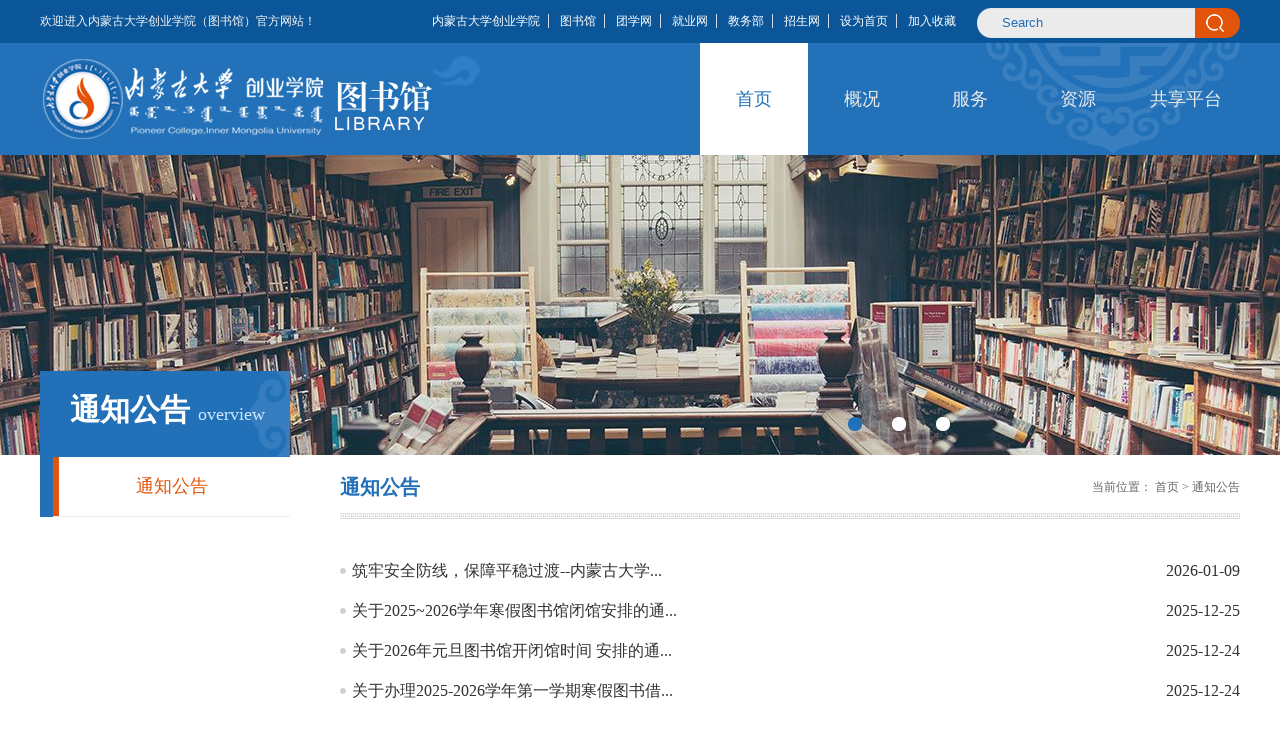

--- FILE ---
content_type: text/html; charset=utf-8
request_url: https://tsg.imuchuangye.cn/index/gzzt.html
body_size: 4912
content:
<!DOCTYPE html>
<html lang="en">
<head>
   <title>通知公告-创业学院</title>
	<meta name="Keywords" content="内蒙古大学创业学院-关键词" />
	<meta name="Description" content="内蒙古大学创业学院-描述" />
<meta charset="UTF-8">
<meta name="viewport" content="width=device-width, initial-scale=1.0">
<meta http-equiv="X-UA-Compatible" content="ie=edge8">
<link rel="stylesheet" href="/public/static/css/index.css">
<script src="/public/static/js/gf.js"></script>
<script src="/public/static/js/jquery.SuperSlide.2.1.1.js"></script>
<script src="/public/static/js/peizhi.js"></script>
<script src="/public/static/js/index.js"></script>
</head>
<body>
    <!-- 头部 开始 -->
<div class="head">
    <div class="head-top">
        <div class="head-top-c">
            <h3>欢迎进入内蒙古大学创业学院（图书馆）官方网站！</h3>
            <div class="head-top-c-r">
                <a href="http://www.imuchuangye.cn/" target="_blank">内蒙古大学创业学院</a>
                <a href="http://tsg.imuchuangye.cn/" target="_blank">图书馆</a>
                <a href="http://xgb.imuchuangye.cn/" target="_blank">团学网</a>
                <a href="http://jyw.imuchuangye.cn/" target="_blank">就业网</a>
                <a href="http://jwb.imuchuangye.cn/" target="_blank">教务部</a>
                <a href="http://zsw.imuchuangye.cn/" target="_blank">招生网</a>
                <a href="javascript:void(0)" onclick="SetHome(window.location)">设为首页</a>
                <a href="javascript:void(0)" class="jrsc" onclick="AddFavorite(window.location,document.title)">加入收藏</a>
                <div class="inp">
                    <input class="sea" type="text" value="Search">
                    <span class="ss search"></span>
                </div>
            </div>
        </div>
    </div>
    <div class="head-bottom">
        <div class="head-bottom-c">
            <h1>
                <a href="/" target="_blank" title="内蒙古大学创业学院（图书馆）" class="logo"></a>
            </h1>
            <div class="head-nav">
                <ul>
                    <li class="on">
                        <a href="/">首页</a>
                    </li>
                    						<li >
															<a href="/tsggk/gk.html">概况</a>
														<!--二级栏目-->
							<ul class="h-twonav">
								 
									<li>
																					<a href="/tsggk/gk/typeid/21.html" >本馆概况</a>
																			</li>
								 
									<li>
																					<a href="/tsggk/gk/typeid/22.html" >组织机构</a>
																			</li>
								 
									<li>
																					<a href="/tsggk/gk/typeid/23.html" >馆藏分布</a>
																			</li>
								 
									<li>
																					<a href="/tsggk/gzzt/typeid/24.html" >规章制度</a>
																			</li>
								                              
							</ul>
							<!--二级栏目-->
						</li>
											<li >
															<a href="/tsgfw/jyfw.html">服务</a>
														<!--二级栏目-->
							<ul class="h-twonav">
								 
									<li>
																					<a href="/tsgfw/jyfw/typeid/26.html" >借阅服务</a>
																			</li>
								 
									<li>
																					<a href="/tsgfw/jyfw/typeid/29.html" >馆际互借</a>
																			</li>
								 
									<li>
																					<a href="/tsgfw/jyfw/typeid/30.html" >移动图书馆</a>
																			</li>
								 
									<li>
																					<a href="/tsgfw/wxtj/typeid/31.html" >文献推荐</a>
																			</li>
								 
									<li>
																					<a href="/tsgfw/jyfw/typeid/32.html" >国内外大学图书馆</a>
																			</li>
								                              
							</ul>
							<!--二级栏目-->
						</li>
											<li >
															<a href="/Zy/bylw/.html">资源</a>
														<!--二级栏目-->
							<ul class="h-twonav">
								 
									<li>
																					<a href="/Zy/bylw/typeid/40.html" >毕业论文</a>
																			</li>
								 
									<li>
																					<a href="https://www.cnki.net/" >数据库导航</a>
																			</li>
								 
									<li>
																					<a href="Http://qikan.chaoxing.com" >电子期刊</a>
																			</li>
								 
									<li>
																					<a href="" >图书期刊</a>
																			</li>
								 
									<li>
																					<a href="/Zy/bylw/typeid/42.html" >图书捐赠</a>
																			</li>
								 
									<li>
																					<a href="http://kjxy.zst21.net:8085" >电子图书</a>
																			</li>
								                              
							</ul>
							<!--二级栏目-->
						</li>
											<li >
															<a href="http://www.calis.edu.cn/">共享平台</a>
														<!--二级栏目-->
							<ul class="h-twonav">
								 
									<li>
																					<a href="http://www.calis.edu.cn/" >CALIS</a>
																			</li>
								 
									<li>
																					<a href="http://www.nmg.calis.edu.cn:8090/" >CALIS省中心</a>
																			</li>
								                              
							</ul>
							<!--二级栏目-->
						</li>
					                </ul>
            </div>
        </div>     
    </div>
</div>
<script type="text/javascript" src="/public/static/js/layer.js"></script>
<script type="text/javascript">
    var val = document.querySelector('.sea');
    val.onfocus = function () {
        this.value = ''
    }
    $('.search').click(function(){
        var search = $('.sea').val();
        
        if( search === "" || search === 'Search' ){
            layer.msg('请输入搜索信息');
            search=$('.sea').val("Search");
        }else{
            window.location.href = "/search/gcml2.html?ss="+search;
            search = $('.sea').val("Search");
        }
          
    })
</script>
    <!-- banner 开始 -->
    <div class="banner">
    <div class="banner-conten">
        <div class="bd">
            <ul>
                                    <li>
						<a href="">
							<img src="/Upload/20180620/big_a59a2348774f73bf45ec1b6f939f6b56.jpg">
						</a>
                    </li>
                                    <li>
						<a href="">
							<img src="/Upload/20180620/big_f075f023b6aa192cdf38b543ec27546f.jpg">
						</a>
                    </li>
                                    <li>
						<a href="">
							<img src="/Upload/20180620/big_6d2a12b075344eccc275b6fedb981745.jpg">
						</a>
                    </li>
                            </ul>
        </div>
     
        <div class="b-dian hd">
            <div class="hd">
                <ul>
                    <li class="on"></li>
                    <li></li>
                    <li></li>
                </ul>
            </div>
        
      </div>
    </div>
</div>    <!-- banner 结束 -->

    <!-- 概况 开始 -->
    <div class="main">
        <div class="gk gzzt clearfix">
            <div class="gk-l">
                <h3>
                    通知公告
                    <span>overview</span>
                </h3>
               <div class="gk-l-content">
                    <ul>
                        <li class="on">
                            <a href="/index/gzzt.html">通知公告</a>
                        </li>
                    </ul>
                </div>
            </div>
            <div class="gk-r">
                <div class="gk-r-head">
                    <h3>通知公告</h3>
                    <div class="gk-r-head-a">
                        <span>当前位置：</span>
                        <a href="">首页</a>
                            >
                        <a href="/index/gzzt.html">通知公告</a>
                    </div>
                </div>
                <div class="gzzt-list">
                    <ul>
                                                <li>
                            <h3>
                                <a href="/index/gzztxq/typeid/56/mid/654.html" title="筑牢安全防线，保障平稳过渡--内蒙古大学创业学院图书馆扎实完成假期收尾与寒假前安全隐患排查工作" target="_blank">筑牢安全防线，保障平稳过渡--内蒙古大学...</a>
                                <span>2026-01-09</span>
                            </h3>
                        </li>
                                                <li>
                            <h3>
                                <a href="/index/gzztxq/typeid/56/mid/653.html" title="关于2025~2026学年寒假图书馆闭馆安排的通知" target="_blank">关于2025~2026学年寒假图书馆闭馆安排的通...</a>
                                <span>2025-12-25</span>
                            </h3>
                        </li>
                                                <li>
                            <h3>
                                <a href="/index/gzztxq/typeid/56/mid/651.html" title="关于2026年元旦图书馆开闭馆时间 安排的通知" target="_blank">关于2026年元旦图书馆开闭馆时间 安排的通...</a>
                                <span>2025-12-24</span>
                            </h3>
                        </li>
                                                <li>
                            <h3>
                                <a href="/index/gzztxq/typeid/56/mid/650.html" title="关于办理2025-2026学年第一学期寒假图书借阅的通知" target="_blank">关于办理2025-2026学年第一学期寒假图书借...</a>
                                <span>2025-12-24</span>
                            </h3>
                        </li>
                                                <li>
                            <h3>
                                <a href="/index/gzztxq/typeid/56/mid/652.html" title="关于2025~2026学年寒假图书馆闭馆安排的通知" target="_blank">关于2025~2026学年寒假图书馆闭馆安排的通...</a>
                                <span>2025-12-24</span>
                            </h3>
                        </li>
                                                <li>
                            <h3>
                                <a href="/index/gzztxq/typeid/56/mid/649.html" title="筑牢科研诚信根基，赋能学院创新发展  ——图书馆深入学习解读学院科研管理系列文件" target="_blank">筑牢科研诚信根基，赋能学院创新发展  —...</a>
                                <span>2025-11-13</span>
                            </h3>
                        </li>
                                                <li>
                            <h3>
                                <a href="/index/gzztxq/typeid/56/mid/648.html" title="图书馆​关于开通“超星期刊数据库”使用的说明" target="_blank">图书馆​关于开通“超星期刊数据库”使用的...</a>
                                <span>2025-11-06</span>
                            </h3>
                        </li>
                                                <li>
                            <h3>
                                <a href="/index/gzztxq/typeid/56/mid/647.html" title="关于我院图书馆试用“上岸”考研考公专题数据库的通知" target="_blank">关于我院图书馆试用“上岸”考研考公专题数...</a>
                                <span>2025-10-31</span>
                            </h3>
                        </li>
                                                <li>
                            <h3>
                                <a href="/index/gzztxq/typeid/56/mid/646.html" title="关于2025年国庆节、中秋节图书馆开闭馆时间安排的通知" target="_blank">关于2025年国庆节、中秋节图书馆开闭馆时...</a>
                                <span>2025-09-26</span>
                            </h3>
                        </li>
                                                <li>
                            <h3>
                                <a href="/index/gzztxq/typeid/56/mid/645.html" title="关于2024~2025学年暑假图书馆闭馆安排的通知" target="_blank">关于2024~2025学年暑假图书馆闭馆安排的通...</a>
                                <span>2025-07-01</span>
                            </h3>
                        </li>
                                            </ul>
                </div>
            </div>
        </div>
        <!-- <div class="dy_fenye">
    <div class="paginator" id="AspNetPager1">
        <em>当前第<i>3</i>页</em>
        <em>共<i>3</i>页</em>
        <em>共<i>39</i>个信息</em>
        <a class="dy_fenyel"></a>
        <span class="dy_span" class="h">1</span>
        <a href="javascript:;" class="h">2</a>
        <a href="javascript:;" class="h">3</a>
        <a class="dy_fenyel dy_fenyelr" href="javascript:;"></a>
    </div>
</div> -->
        <div class="dy_fenye"><div class="paginator" id="AspNetPager1">
                    <em>当前第<i>1</i>页</em>　<em>共<i>11</i>页</em>　<em>共<i>110</i>篇信息　</em> <a class="dy_fenyel"></a>  <span>1</span> <a href="/index/gzzt.html?page=2">2</a>  <a href="/index/gzzt.html?page=3">3</a>  <a href="/index/gzzt.html?page=4">4</a>  <a href="/index/gzzt.html?page=5">5</a>  <a href="/index/gzzt.html?page=6">6</a>  <a href="/index/gzzt.html?page=7">7</a>  <a href="/index/gzzt.html?page=8">8</a>  <a href="/index/gzzt.html?page=9">9</a>  <a href="/index/gzzt.html?page=10">10</a>  <a href="/index/gzzt.html?page=11">11</a>    <a href="/index/gzzt.html?page=2" class="dy_fenyel dy_fenyelr"></a>  </div></div>        </div>
        
    </div>

    <!-- 概况 结束 -->

    <!-- 底部 开始 -->
<div class="foot">
    <div class="foot-content">
        <div class="foot-c-l">
            <img src="/public/static/images/code.jpg" alt="">
        </div>
		
        <div class="foot-c-r">
            <div class="foot-nav">
                <ul>
                    <li>
                        <a href="">首页</a>
                    </li>
                    <li>
                        <a href="/tsggk/gk/typeid/21.html">概况</a>
                    </li>
                    <li>
                        <a href="/tsgfw/jyfw/typeid/26.html">服务</a>
                    </li>
                    <li>
                        <a href="https://www.cnki.net/">资源</a>
                    </li>
                    <li>
                        <a href="http://www.calis.edu.cn/">共享平台</a>
                    </li>
                    <li>
                        <a href="/lxfs/wzdt.html" target="_blank" class="brno">网站地图</a>
                    </li>
                </ul>
            </div>
            <div class="foot-c-r2">
                <span>版权所有：内蒙古大学创业学院（图书馆）</span> 
				<a target="_blank" href="https://beian.miit.gov.cn/" rel="nofollow">蒙ICP备2021002537号-1</a>　<img src="/public/static/images/gh.jpg" alt="">　<a class="gaba" href="http://www.beian.gov.cn/portal/registerSystemInfo?recordcode=15010402000475" target="_blank">蒙公网安备15010402000475号</a>　网站建设：国风网络　<img src="/public/static/images/cnzz.gif" width="50" height="12" alt="">　<img src="/public/static/images/51tj.gif" width="20" height="20" alt="">　<img src="/public/static/images/gs.jpg" alt="">
            </div>
            <div class="foot-c-r3">
                电话：15648186098　地址：内蒙古自治区呼和浩特市玉泉区万顺街80号　网址：tsg.imuchuangye.cn            </div>
            <div class="foot-c-r4">
                <p>内蒙古大学　内蒙古大学马克思主义学院　内蒙古工业　内蒙古农业大学　内蒙古科技大学　内蒙古财经大学　内蒙古科技大学　内蒙古大学交通管理学院</p>            </div>
			<p style="text-align:center">
				<script type="text/javascript">document.write(unescape("%3Cspan id='_ideConac' %3E%3C/span%3E%3Cscript src='https://dcs.conac.cn/js/07/000/0000/60993174/CA070000000609931740001.js' type='text/javascript'%3E%3C/script%3E"));</script>
			</p>
        </div>

    </div>
</div>
<!-- 底部 结束 --></body>
</html>

--- FILE ---
content_type: text/css
request_url: https://tsg.imuchuangye.cn/public/static/css/index.css
body_size: 7473
content:

/* 20221202修改页面颜色调整开始 */
/* body *{ */
/* -webkit-filter: grayscale(100%); /* webkit */ */
/* -moz-filter: grayscale(100%); /*firefox*/ */
/* -ms-filter: grayscale(100%); /*ie9*/ */
/* -o-filter: grayscale(100%); /*opera*/ */
/* filter: grayscale(100%); */
/* filter:progid:DXImageTransform.Microsoft.BasicImage(grayscale=1);  */
/* filter:gray; /*ie9- */ */
/* } */
/* 20221202修改页面颜色调整结束*/


body, h1, h2, h3,h4,h5, h6, p,dl,dd {
    margin: 0;
}
body {
	margin: 0;
    font-family: '微软雅黑';
}
em,i{
    font-style: normal;
}
img {
    vertical-align: top;
    border: none;
}
h1, h2, h3,h4,h5, h6, p{
	margin:0;
}
ul,ol {
    margin: 0;
    padding: 0;
    list-style: none;
}
a {
    text-decoration: none;
}
input {
    padding: 0;
    outline: none;
    background: none;
    border: none;
}
.clearfix:after{
    content: "";
    height: 0;
    line-height: 0;
    display:block;
    visibility:hidden;
    clear:both;      
}

html,body{
	min-width:1280px;
}

/* 头部 开始 */
.head-top {
    width: 100%;
    height: 43px;
    background: #0b5699;
    line-height: 43px;
}
.head-top-c {
    width: 1200px;
    margin: 0 auto;
    overflow: hidden;
}
.head-top-c h3 {
    float: left;
    font-size: 12px;
    color: #f4f4f4;
    font-weight: normal;
	margin:0;
}
.head-top-c-r {
    float: right;
    font-size: 12px;
}
.head-top-c-r a {
    color: #ffffff;
    border-right: 1px solid #d2dae7;
    padding: 0 8px;
   
}
.head-top-c-r a:hover{
    color: #f90;
}
.head-top-c-r .jrsc {
    border: none;
}
.inp {
    display: inline-block;
    width: 238px;
    background: url(../images/inp-bg.png) no-repeat 0 7px;
    padding-left: 25px;
    font-size: 12px;
    margin-left: 10px;
    vertical-align: middle;
}
.inp input {
    color: #2271b8;
    vertical-align: middle;
    height: 30px;
    line-height: 30px;
}
.inp .ss {
   
    vertical-align: middle;
    width: 45px;
    height: 30px;
    background: url(../images/ss-bg.png) no-repeat right;
    margin-top: 7px;
    border: none;
    margin-left: 20px;
    float: right;
}
.inp .ss:hover{
    background-image: url(../images/ss-bg1.png)
}
.head-bottom {
    width: 100%;
    height: 112px;
    background: #2271b8 url(../images/head-bottom-bg.jpg) no-repeat center;
}
.head-bottom-c {
    width: 1200px;
    margin: 0 auto;
}

.head-bottom-c h1 {
    float: left;
}
.head-bottom-c .logo {
    float: left;
    width: 393px;
    height: 112px;
    background: url(../images/logo.jpg) no-repeat;
}
.head-nav {
    float: right;
}
.head-nav>ul>li {
    height: 112px;
    width: 108px;
    float: left;
    text-align: center;
    line-height: 112px;
    font-size: 18px;
}
.head-nav>ul>li>a {
    color: #ebebeb;
    display: block;
    width: 100%;
    height: 100%;
}
.head-nav ul .on {
    background: #fff;
}
.head-nav ul .on a {
    color: #2271b8;
}
.head-nav ul li:hover a {
    color: #2271b8;
    background: #fff;
}


/* 头部 结束 */


/* 底部 开始 */
.foot {
    width: 100%;
    padding-bottom: 30px;
    background: #1968ae url(../images/foot-rp.jpg) repeat-x; 
}
.foot-content {
    width: 1140px;
    padding-left: 60px;
    margin: 0 auto; 
    padding-top: 25px;
    overflow: hidden;
}
.foot-c-l {
    float: left;
    width: 110px;
    height: 110px;
    background: #fff;
    padding: 3px;
    margin-right: 17px;
}
.foot-c-r {
    float: left;
    width: 818px;
}
.foot-nav {
    margin-top: 9px;
    line-height: 24px;
}
.foot-nav ul {
    text-align: center;
}
.foot-nav li {
    display: inline-block;
}
.foot-nav li a {
    font-size: 12px;
    color: #ffffff;
    border-right: 1px solid #f0f5fa;
    padding: 0 13px;
}
.foot-nav li .brno {
    border-right: none;
}
.foot-c-r2 {
    font-size: 12px;
    color: #b0cdef;
    text-align: left;
    line-height: 24PX;
    width: 1000px;
}
.foot-c-r2 a {
    color: #b0cdef;
}
.foot-c-r3 {
    font-size: 12px;
    color: #b0cdef;
    text-align: center;
    line-height: 24px;
}
.foot-c-r4 {
    font-size: 12px;
    color: #b0cdef;
    text-align: center;
    line-height: 28px;
}
.foot img {
    vertical-align: middle;
}
#_ideConac a{
	display:block;
}
/* 底部 结束 */




















/* 首页banner 开始 */

/* 首页banner 结束 */


/* 主体 开始 */
.main {
    width: 1200px;
    margin: 0 auto;
}


/* 馆藏目录 开始 */
.gcml {
    margin-top: 34px;
}
.gcml-title {
    width: 100%;
    height: 44px;
    background: url(../images/title-ba.jpg) no-repeat 0 18px;
    margin-bottom: 15px;
}
.gcml-title a {
    display: block;
    width: 121px;
    padding-top: 43px;
    background: url(../images/gcml.jpg) no-repeat 0;
}
.gcml-list1 li {
    width: 290px;
}
.gcml-list>ul {
    width: 1213px;
    margin-bottom: 19px;
    overflow: hidden;
}
.gcml-list .gcml-list1 li {
    width: 290px;
    height: 173px;
    background: #f4f4f4;
    float: left;
    margin-right: 13px;
    margin-bottom: 13px;
}
.gcml-list-img {
    float: left;
    width: 97px;
    height: 112px;
    background: url(../images/gcml-list-img-bg.png) no-repeat;
    margin-left: 13px;
    margin-top: 20px;
    padding-left: 35px;
    padding-top: 20px;
    margin-right: 20px;
}
.gcml-list-text h3 {
    font-size: 16px;
    color: #333333;
    margin-top: 11px;
    line-height: 34px;
}
.gcml-list-text span {
    display: block;
    line-height: 28px;
    font-size: 14px;
    color: #666666;
}
.gcml-list-text a {
    display: block;
    line-height: 38px;
    font-size: 14px;
    color: #a1a1a1;
}
.fenyi-list {
    padding-bottom: 32px;
    margin-top: 20px;
}
.fenyi-list ul {
    text-align: center;
}
.fenyi-list ul li {
    display: inline-block;
    width: 16px;
    height: 16px;
}
.fenyi-list ul li {
    display: inline-block;
    width: 16px;
    height: 16px;
    background: url(../images/fenyi-list-a-bg.png) no-repeat center center;
}
.fenyi-list .on {
    background: url(../images/fenyi-list-a-bg-h.png) no-repeat;
}
/* 馆藏目录 结束 */

/* 通知公告 开始 */

.tzwl {
    width: 100%;
    height: 400px;
    background: #f4f4f4;
    padding-top: 38px;
}
.tzwl-content {
    width: 1200px;
    margin: 0 auto;
    padding-bottom: 38px;
    overflow: hidden;
}
.tz {
    float: left;
    width: 742px;
    height: 375px;
    background: #ffffff;
    padding-left: 20px;
    padding-right: 13px;
    padding-top: 18px;
}
.tz-head {
    line-height: 42px;
    border-bottom: 1px solid #d9d9d9;
    overflow: hidden;
}
.tz-head h3 {
    float: left;
    font-size: 20px;
    color: #005083;
    width: 80px;
    border-bottom: 2px solid #005083;
}
.tz-head a {
    float: right;
    font-size: 14px;
    color: #9c9c9c;
    background: url(../images/tz-head-a.png) no-repeat right center;
    padding-right: 16px;
}
.tz-head a:hover{
    color: #005083;
}
.tz-list {
    margin-top: 12px;
	overflow: hidden;
    height: 280px;
}

.tz-list h3 {
    font-weight: normal;
    line-height: 36px;
    font-size: 16px;
    color: #333333;
    overflow: hidden;
    background: url(../images/tz-list.png) no-repeat left center;
    padding-left: 17px;
}
.tz-list h3:hover {
    background: url(../images/tz-list-h.png) no-repeat left center;
    color: #e25409;
}
.tz-list h3:hover a {
    color: #e25409;
}
.tz-list h3 a {
    color: #333333;
    
    float: left;
}
.tz-list h3 span {
    float: right;
}
.wl {
    float: right;
    width: 422px;
}
.wl-t {
    height: 222px;
    background: #fff;
    margin-bottom: 5px;
    padding: 0 20px;
    padding-top: 22px;
}
.wl-t h3 {
    font-size: 20px;
    color: #005083;
    padding-left: 43px;
    background: url(../images/wl-title.png) no-repeat left center;
    padding-top: 5px;
    border-bottom: 1px solid #d9d9d9;
    padding-bottom: 10px;
    margin-bottom: 20px;
}  
.wl-t-list ul {
    width: 422px;
    text-align: center;
}
.wl-t-list li {
    float: left;
    text-align: center;
    margin-right: 15px;
    line-height: 40px;
    font-size: 16px;
    color: #333333;
}
.wl-b {
    height: 131px;
    background: #fff;
    padding: 0 20px;
    padding-top: 13px;
}
.wl-b-t {
    overflow: hidden;
    border-bottom: 1px dashed #d3d1d1;
    padding-bottom: 12px;
    margin-bottom: 14px;
}
.wl-b li {
    width: 152px;
    height: 40px;
    border-right: 1xp solid #dadada;
    float: left;
    margin-left: 30px;
}
.wl-b .br {
    border-right: 1px solid #dadada;
}
.wl-b-t-img {
    margin-right: 13px;
    float: left;
    width: 18px;
    height: 18px;
    background: url(../images/wl-b-t-img-bg.jpg) no-repeat;
    padding: 10px;
}
.wl-b-t-text {
    float: left;
    font-size: 16px;
    line-height: 40px;
}
.wl-b-t-text a {
    color: #333333;
}
/* 通知公告 结束 */


/* 友情链接 开始 */
.yqlj {
    width: 100%;
    height: 194px;
    background: #fff;
    padding-bottom: 28px;
}
.yqlj-content {
    width: 1200px;
    margin: 0 auto;
}
.yqlj-content h2 {
    text-align: center;
    margin-top: 12px;
    line-height: 60px;
    color: #333333;
    font-size: 20px;
    padding: 0 62px;
    background: url(../images/yqlj-l.jpg) no-repeat 500px center, url(../images/yqlj-r.jpg) no-repeat 657px center;
}
.yqlj-list li {
    float: left;
    width: 200px;
    margin-right: 8px;
}
/* 友情链接 结束 */


/* 主体 结束 */







/* 概况 开始 */

.gky {
    position: relative;
    margin-bottom: 30px;
}
.gk-l {
   /* position: absolute;*/
    /* left: 0;
    top: -86px; */
    width: 250px;
}
.gk-l h3 {
    width: 220px;
    height: 86px;
    background: #2271b8 url(../images/gk-title-bg.png) no-repeat right;
    line-height: 78px;
    color: #ffffff;
    font-size: 30px;
    padding-left: 30px;
}
.gk-l span {
    color: #cae6ff;
    font-size: 18px;
    font-weight: normal;
}
.gk-l-content {
    border-left: 13px solid #2271b8;
    text-align: center;
}
.gk-l-content >ul> li {
    line-height: 59px;
    border-bottom: 1px solid #ececec;
}
.gk-l-content ul>li> a {
    color: #333333;
    font-size: 18px;
}
.gk-l-content .on {
    
    background: #f7f6f6;
    background: url(../images/gk-l-content-on.png) no-repeat left 0;
    position: relative;
    
}
.gk-l-content .on>a {
    color: #e25409;
}
.gk-l-content >ul>li:hover {
    background: #f7f6f6;
    background: url(../images/gk-l-content-on.png) no-repeat left 0;
   
}
.gk-l-content >ul>li:hover>a {
    color: #e25409;
}
.gk-r {
    float: right;
    width: 900px;
}
.gk-r-head {
    line-height: 64px;
    height: 64px;
    background: url(../images/gk-r-head-h3.png) repeat-x 0 bottom;
    margin-bottom: 32px;
}
.gk-r-head h3 {
    float: left;
    font-size: 20px;
    color: #2271b8;
}
.gk-r-head-a {
    float: right;
    font-size: 12px;
    color: #666666;
}
.gk-r-head-a a {
    color: #666666;
}
.gk-r-head-a a:hover {
    color: #2271b8;
}
.gk-r p {
    line-height: 30px;
    font-size: 14px;
    color: #333333;
}
.p-img {
    margin-top: 26px;
}
/* 概况 结束 */



/* 馆藏分布 开始 */
.gcfb {
    margin-bottom: 50px;
}

.gcfb-content table, th, td{
    border: 1px solid #d6d3d3;
}
.gcfb-content table{
    border-collapse:collapse;
}

.gcfb-content thead th{
    width: 170px;
    border:1px solid #d6d3d3;
    font-size: 18px;
    color: #333333;
}
.gcfb-content thead .last {
    width: 558px;
}
.gcfb-content th{
    height: 36px;
}
.gcfb-content th,td{
    width: 100px;
    padding:0;
}
.gcfb-content tbody th {
    font-size: 14px;
    color: #333333;
    font-weight: normal;
    padding: 40px 0;
}
.gcfb-content tbody .last {
    text-align: left;
    padding: 0 16px;
}
.gcfb-content tbody th span {
    display: block;
    line-height: 30px;
}
/* 馆藏分布 结束 */




/* 馆藏目录 开始 */
.gcml-head {
    height: 64px;
    line-height: 64px;
    background: url(../images/gk-r-head-h3.png) repeat-x 0 bottom;
    margin-bottom: 38px;
} 
   
.gcml-head h3 {
    float: left;
    font-size: 20px;
    color: #2271b8;
}
.head-weizi {
    float: right;
    font-size: 12px;
    color: #666666;
}
.head-weizi a {
    color: #666666;
}
.head-weizi a:hover {
    color: #2271b8;
}
.gcmlxq {
    border-bottom: 1px solid #ececec;
    padding-bottom: 20px;
    margin-bottom: 30px;
}
/* 馆藏目录 结束 */

/* 馆藏目录2 开始 */
.gcml2-list li {
    overflow: hidden;
    padding-bottom: 28px;
    border-bottom: 1px dashed #c9c9c9;
    margin-bottom: 29px;
}
.gcml2-list li .gcml2-list-img {
    float: left;
    width: 142px;
    height: 190px;
    border: 1px solid #e0e0e0;
    padding: 22px 46px;
    margin-right: 30px;
}
.gcml2-list li .gcml2-list-text {
    float: left;
    width: 605px;
}
.gcml2-list li .gcml2-list-text h3 {
    font-size: 18px;
    color: #333333;
}
.zc-sky {
    line-height: 28px;
    font-size: 14px;
    color: #333333;
}
.zc span {
    margin-right: 135px;
}
.sky span {
    margin-right: 56px;
}
.jj {
    margin-top: 12px;
    width: 575px;
    height: 128px;
    background: #fafafa;
    padding: 12px 15px;
    overflow: hidden;
}
.jj .c_kk{
    width: 560px;
    padding-right: 15px;
    height: 128px;
    overflow: hidden;
    font-size: 14px;
    line-height: 30px;
    color: #333333;
}

/* 馆藏目录2 结束 */


/* 规章制度 开始 */
.gzzt-list {
    border-bottom: 1px solid #ececec;
    padding-bottom: 34px;
    min-height: 400px;
}
.gzzt-list li h3 {
    font-size: 16px;
    color: #333333;
    line-height: 40px;
    font-weight: normal;
    background: url(../images/tz-list.png) no-repeat left center;
    overflow: hidden;
    padding-left: 12px;
}
.gzzt-list li h3 a {
    float: left;
    color: #333333;
}
.gzzt-list li h3 span {
    float: right;
}
.gzzt-list li h3:hover{
    color: #e25409;
    background: url(../images/tz-list-h.png) no-repeat left center;
}
.gzzt-list li h3:hover a{
    color: #e25409;
}
/* 规章制度 结束 */



/* 规章制度详情 开始 */
.gzztxq-content h1 {
    font-size: 18px;
    color: #2271b8;
    text-align: center;
    margin-bottom: 17px;
}
.gzztxq-content-t {
    color: #333333;
    font-size: 12px;
    line-height: 38px;
    border-bottom: 1px solid #c8c8c8;
    overflow: hidden;
}
.gzztxq-content-t-l {
    float: left;
}
.gzztxq-content-t-l span {
    margin-right: 50px;
}
.gzztxq-content-t-r {
    float: left;
    margin-left: 70px;
}
.gzztxq-content-t-r a {
    color: #333;
}
.gzztxq-content-t-r a:hover {
    color: #d72a20;
}
.gzztxq-content-text {
    font-size: 14px;
    line-height: 30px;
    color: #333333;
    margin-top: 20px;
    padding-bottom: 20px;
    border-bottom: 1px solid #dddddd;
}
.prev-next {
    margin-top: 18px;
    margin-bottom: 23px;
}
.prev-next a {
    display: block;
    margin-bottom: 13px;
    color: #333333;
    font-size: 14px;
}
.prev-next a span {
    display: inline-block;
    color: #fff;
    width: 75px;
    height: 29px;
    line-height: 29px;
    background: #2271b8;
    margin-right: 20px;
    text-align: center;
    font-size: 14px;
}
.prev-next a[href]:hover {
    color: #e7471b;
}
.prev-next a[href]:hover>span{
    background: #e7471b;
}
.xgtj .title {
    font-size: 22px;
    color: #2271b8;
    background: url(../images/xgtj-title-l.png) no-repeat left center, url(../images/xgtj-title-r.png) no-repeat right 28px;
    padding-left: 84px;
    padding-right: 107px;
    padding-top: 22px;
    margin-bottom: 13px;
}
.xgtj-content  ul {
    overflow: hidden;
}
.xgtj-content li {
    width: 404px;
    float: left;
    font-size: 14px;
    color: #333333;
    padding-left: 16px;
    background: url(../images/tz-list.png) no-repeat left center;
    margin-right: 30px;
    line-height: 32px;
}
.xgtj-content li:hover {
    background: url(../images/tz-list-h.png) no-repeat left center;
    color: #e7471b;
}
.xgtj-content li:hover a {
    color: #e7471b;
}
.xgtj-content li h3 {
    font-weight: normal;
}
.xgtj-content li h3 a {
    float: left;
    color: #333;
}
.xgtj-content li h3 span {
    float: right;
}

/* 规章制度详情 结束 */



/* 每月统计 开始 */
.mytj {
    min-height: 600px;
}
.mytj .mytj-two {
    width: 209px;

}
.mytj .mytj-two li {
    margin: 0;
}
.mytj .mytj-two li a {
    color: #333;
    font-size: 16px;
}
.mytj .mytj-two li:hover  {
    background: #f7f6f6;
}
.mytj .mytj-two .on1  {
    background: #f7f6f6;
}
.mytj .mytj-two .on1 a {
     color: #e25409;
}
.mytj .mytj-two .on a {
    color: #e25409;
}
.mytj .mytj-two li:hover a {
    color: #e25409;
}
/* 每月统计 结束 */


/* 组织 开始 */
.zz-img {
    margin-left: 28px;
}
/* 组织 结束 */


/* 网站地图 开始 */
.wztd-content {
    overflow: hidden;
    margin-bottom: 40px;
}
.wztd-content-l {
    float: left;
}
.wztd-content-l>ul>li {
    float: left;
    width: 108px;
    height: 37px;
    background: #2271b8;
    font-size: 16px;
    color: #fff;
    line-height: 37px;
    text-align: center;
    margin-right: 42px;
}
.wztd-content-l>ul>li:hover {
    background: #e7471b;
}
.wztd-content-l>ul>li>a {
    display: block;
    color: #fff;
    width: 100%;
    height: 100%;
}
.wzdt-towNav {
    margin-top: 25px;
}
.wzdt-towNav li {
    line-height: 36px;
    font-size: 12px;
}
.wzdt-towNav li a {
    color: #333333;
}
.wztd-content-r {
    float: left;
}

.wztd-content-r h3{
    width: 432px;
    font-size: 24px;
    color: #333333;
    border-bottom: 1px solid #f7f7f7;
    padding-bottom: 18px;
    margin-bottom: 17px;
}
.wztd-content-r-sun {
    overflow: hidden;
    margin-bottom: 20px;
}
.wztd-content-r-sun-l {
    float: left;
    line-height: 30px;
    font-size: 16px;
    color: #333333;
}
.wztd-content-r-sun-l span {
    display: block;
}
.wztd-content-r-sun-r {
    float: right;
    width: 110px;
    height: 135px;
    text-align: center;
    background: url(../images/code.jpg) no-repeat 0 25px;
}
.wztd-content-r-sun-l-span {
    margin-top: 103px;
    float: left;
    line-height: 32px;
    width: 116px;
    height: 32px;
    background: url(../images/br.png) no-repeat;
    text-align: center;
   
}

/* 网站地图 结束 */



/* 文献推荐 开始 */
.wxtj-cotent {
    /*background: #fcfcfc;*/
    overflow: hidden;
}
.wxtj-cotent-l {
    float: left;
    width: 660px;
    margin-right: 10px;
   
}
.wxtj-cotent-l-nav {
    line-height: 42px;
    border-bottom: 1px solid #e8e7e7;
    background: #fff;
}
.wxtj-cotent-l-nav a {
    color: #333333;
    font-size: 16px;
    margin-right: 36px;
}
.wxtj-cotent-l-nav a:hover {
      color: #2271b8;
}
.wxtj-cotent-l-nav .on {
    color: #2271b8;
}
.wxtj-cotent-l-m {
    background: #fff;
}
.wxtj-cotent-l-m-t {
    overflow: hidden;
    padding-left: 29px;
    margin-bottom: 26px;
}
.wxtj-cotent-l-m-tImg {
    float: left;
    margin-right: 45px;
    margin-top: 48px;
}
.wxtj-cotent-l-m-tText{
    width: 420px;
    float: left;
}
.wxtj-cotent-l-m-tText h3 {
    line-height: 72px;
    margin-top: 4px;
    font-size: 18px;
    color: #333333;
}
.wxtj-cotent-l-m-tText div {
    width: 400px;
    height: 125px;
    background: #fbfbfb;
    font-size: 14px;
    line-height: 28px;
    color: #333333;
    padding: 13px 20px 0 20px;
}
.wxtj-cotent-l-m-t-list {
    margin-bottom: 10px;
}
.wxtj-cotent-l-m-t-list ul {
    width: 672px;
    overflow: hidden;
}
.wxtj-cotent-l-m-t-list .img {
    width: 150px;
    height: 130px;
    padding-right: 36px;
    border-right: 1px solid #f4f4f4;
    padding-left: 17px;
}
.wxtj-cotent-l-m-t-list li {
    width: 186px;
    float: left;
    margin-right: 38px;
}
.text {
    font-size: 14px;
    line-height: 54px;
    text-align: center;
}
.text a {
    color: #333333;
}
.wxtj-cotent-r {
    float: left;
    width: 230px;
    background: #fff;
}
.wxtj-cotent-r .title{
    font-size: 18px;
    color: #333333;
    background: url(../images/wxtj-cotent-r-h3.jpg) no-repeat left center;
    padding-left: 27px;
    line-height: 42px;
    border-bottom: 1px solid #e8e7e7;
}
.wxtj-cotent-r .title span {
    color: #e25409;
    font-weight: normal;
    margin-left: 5px;
}
.wxtj-cotent-r-list li h3 {
    font-weight: normal;
    font-size: 14px;
    line-height: 30px;
    padding-left: 13px;
}
.wxtj-cotent-r-list li a {
    color: #333333;
}
.wxtj-cotent-r-list li a span {
    margin-right: 20px;
}
.wxtj-cotent-r-list li a .hot {
    color: #e25409;
}
.wxtj-cotent-r-list li a em {
    display: inline-block;
    width: 175px;
    border-bottom: 1px solid #f7f7f7;
    padding-bottom: 12px;
}
.wxtj-cotent-list {
    width: 900px;
    height: 208px;
    background: #fff;
    float: left;
    margin-top: 10px;
    position: relative;
    padding-top: 40px;
}
.wxtj-cotent-list ul {
    width: 940px;
}
.wxtj-cotent-list li {
    width: 146px;
    float: left;
    margin-left: 10px;
}
.wxtj-cotent-list .img {
    width: 150px;
    height: 130px;
    padding-right: 36px;
    border-right: 1px solid #f4f4f4;
}
.wxtj-cotent-list a {
    width: 41px;
    height: 46px;
}
.wxtj-cotent-list .wxtj-cotent-list-pver {
    position: absolute;
    left: 0;
    top: 100px;
    background: #e5e5e5 url(../images/wxtj-cotent-list-pver.png) no-repeat center center;
    z-index: 10;
}
.wxtj-cotent-list .wxtj-cotent-list-next {
    position: absolute;
    right: 0;
    top: 100px;
    background: #e5e5e5 url(../images/wxtj-cotent-list-next.png) no-repeat center center;
    z-index: 10;
}
.wxtj-cotent-list .wxtj-cotent-list-next:hover {
    background: #b8d1e8 url(../images/wxtj-cotent-list-next.png) no-repeat center center;
}
.wxtj-cotent-list .wxtj-cotent-list-pver:hover {
    background: #b8d1e8 url(../images/wxtj-cotent-list-pver.png) no-repeat center center;
}
/* 文献推荐 结束 */


/* 首頁banner */
.slider {
    width: 100%;
    min-width: 1200px;
    height: 300px;
    position: relative;
    overflow: hidden;
    background: #fff;
    text-align: center;
}

.slider .bd {
    width: 1200px;
    position: absolute;
    left: 50%;
    margin-left: -600px
}

.slider .bd li {
    width: 1200px;
    overflow: hidden;
}

.slider .bd li img {
    display: block;
    width: 1200px;
    height: 300px;
}

.slider .tempWrap {
    overflow: visible !important
}

.slider .tempWrap ul {
    margin-left: -1200px !important;
}

.slider .hd {
    position: absolute;
    width: 100%;
    left: 0;
    z-index: 1;
    height: 8px;
    bottom: 20px;
    text-align: center;
}
.slider .hd  ul {
    position: relative;
    right: -565px;
}
.slider .hd li {
    display: inline-block;
    *display: inline;
    zoom: 1;
    width: 15px;
    height: 15px;
    line-height: 99px;
    overflow: hidden;
    background: url(../images/h-banner-d.png) no-repeat;
    margin: 0 5px;
    cursor: pointer;
   
}
.slider .hd .on {
    background: url(../images/h-banner-d-h.png) no-repeat;
}
.slider .hd li:hover {
    background: url(../images/h-banner-d-h.png) no-repeat;
}
.slider .hd li.on {
    background-position: 0 0;
    filter: alpha(opacity=100);
    opacity: 1;
}

.slider .pnBtn {
    position: absolute;
    z-index: 1;
    top: 0;
    width: 100%;
    height: 300px;
    cursor: pointer;
}

.slider .prev {
    left: -50%;
    margin-left: -600px;
}

.slider .next {
    left: 50%;
    margin-left: 600px;
}

.slider .pnBtn .blackBg {
    display: block;
    position: absolute;
    left: 0;
    top: 0;
    width: 100%;
    height: 300px;
    background: #000;
    filter: alpha(opacity=50);
    opacity: 0.5;
}

.slider .pnBtn .arrow {
    display: none;
    position: absolute;
    top: 0;
    z-index: 1;
    width: 60px;
    height: 300px;
}

.slider .pnBtn .arrow:hover {
    filter: alpha(opacity=60);
    opacity: 0.6;
}

.slider .prev .arrow {
    right: 0;
}

.slider .next .arrow {
    left: 0;
}






















/* 分页 开始 */
.dy_fenye {
    overflow: hidden;
    margin-bottom: 50px;
}
.paginator {
    float: right;
}
.paginator a {
    display: inline-block;
    width: 26px;
    height: 26px;
    color: #fff;
    line-height: 26px;
    text-align: center;
    background: #136ab5;
    vertical-align: middle;
}
.paginator span {
    width: 26px;
    height: 26px;
    display: inline-block;
    background: #e7471b;
    color: #fff;
    line-height: 26px;
    vertical-align: middle;
    text-align: center;
}
.paginator .dy_fenyel {
    width: 55px;
    height: 27px;
    background: #136ab5 url(../images/fenye-l.png) no-repeat center center;
}
.paginator .h:hover {
    background: #e7471b;
}
.paginator .dy_fenyelr {
    background: #136ab5 url(../images/fenye-r.png) no-repeat center center;
}
.paginator .dy_fenyel:hover[href] {
    background: #e7471b url(../images/fenye-l.png) no-repeat center center;
}
.paginator .dy_fenyelr:hover[href] {
    background: #e7471b url(../images/fenye-r.png) no-repeat center center;
}
.paginator em {
    font-size: 14px;
    color: #333333;
    margin-right: 15px;
}
.paginator em i {
    color: #d72a20;
}
/* 分页 结束 */

.head-bottom {
    position: relative;
}
.c_navkk{
	position: absolute;
	width: 100%;
	left: 0;
	top: 112px;
	z-index: 99;
	background: #fffefd;
}
.h-twonav {
    position: absolute;
    top: 112px;
    width: 50%;
    left: 0;
    height: 60px;
    padding-left: 50%;
    background: #fffefd;
    line-height: 60px;
    font-size: 14px;
    z-index: 99;
}
.h-twonav li {
    float: left;
}
.h-twonav li a {
    color: #333333;
    margin-right: 40px;
}
.h-twonav li a:hover {
    color: #e25409;
    text-decoration: underline;
}
.h-twonav li.on a {
    color: #e25409;
    text-decoration: underline;
}

.gcml-list1 .bd li:hover {
    background: #2271b8;
    color: #fff;
}
.wl-t-list-text a {
    color: #333333;
}
.wl-t-list li:hover a{
    color: #136ab5;
}
.wl-b li:hover a{
    color: #136ab5;
}
.mytj {
    margin-bottom: 80px;
}
.yqlj-content {
    overflow: hidden;
}
.yqlj-list li:hover {
    opacity: 0.8;
    filter:alpha(opacity=80);
}





.banner-conten {
    width: 100%;
    height: 300px;
    overflow: hidden;
    position: relative;
}
.banner-conten .bd li{
    height: 300px;
    width: 100%;
    overflow: hidden;
}
.banner img{
    width: 1920px;
    height: 300px;
    display: block;
    position: absolute;
    left: 50%;
    margin-left: -960px;
}
.b-dian {
    top: 262px;
    position: absolute;
    right: 300px;
}
.b-dian li {
    float: left;
    width: 24px;
    height: 24px;
    background: url(../images/h-banner-d.png) no-repeat;
    margin-right: 20px;
    cursor: pointer;
}
.b-dian li.on {
    background: url(../images/h-banner-d-h.png) no-repeat;
}
.b-service {
    width: 377px;
    height: 308px;
    position: absolute;
    left: 0;
}
.banner-conten img{
    width: 1920px;
}


.h-twonav {
    display: none;
}

.head-nav li:hover .h-twonav{
    display: block;
}
.gzztxq  {
    margin-bottom: 40px;
    min-height: 550px;
}
.wxtj-cotent-l-m-t-list .img:hover img {
    transform: scale(1.2);
}
.wxtj-cotent-list .img {
    padding-left: 32px;
}
.wxtj-cotent-l-m-t-list li:hover a{
    color: #2271b8;
}
.wxtj-cotent-list li:hover a{
    color: #2271b8;
}
.wxtj-cotent-list-pver {
    background: url(../images/wxtj-cotent-list-pver.png) no-repeat center center;
}
.wxtj-cotent-list-next {
    background: url(../images/wxtj-cotent-list-next.png) no-repeat center center;
}
.jj {
    position: relative;
}
.foot a:hover{
    color: #333;
}


.gcml-list-text h3 a {
    font-size: 16px;
    color: #333333;
}
.gcml-list1 li:hover span{
    color: #fff;
}
.gcml-list1 li:hover a{
    color: #fff;
}


.gcml-title a:hover {
    opacity: 0.8;
    filter:alpha(opacity=80);
}
.gzzt-list {
    margin-bottom: 70px;
}
.gcml-list1 .fenyi-list ul li a:hover {
    background: url(../images/fenyi-list-a-bg-h.png) no-repeat;
}
.gcml-list-text {
    float: left;
}
.gcml-list .bd li {
    float: left;
}
.gcml-list ul {
    overflow: hidden;
}
.gcmlxq li:hover{
    background: #2271b8;
}
.h-twonav li .on{
   text-decoration:underline;
}

.gk-l {
    margin-top: -84px;
    float: left;
    position: relative;
    z-index: 100;
    width: 250px;
}
.gzztxq-content-text {
    min-height: 400px;
}

.xj_bot img{
		width:30px;
}
/* .xj_bot{ */
	/* float: right; */
    /* padding-right: 53px; */
/* } */

--- FILE ---
content_type: text/css
request_url: https://tsg.imuchuangye.cn/public/static/js/skin/layer.css
body_size: 4969
content:
/*!
 
 @Name: layer's style
 @Author: 贤心
 @Blog： sentsin.com
 
 */

.layui-layer-imgbar,
.layui-layer-imgtit a,
.layui-layer-tab .layui-layer-title span,
.layui-layer-title {
    text-overflow: ellipsis;
    white-space: nowrap
}

* html {
    background-image: url(about:blank);
    background-attachment: fixed
}

html #layui_layer_skinlayercss {
    display: none;
    position: absolute;
    width: 1989px
}

.layui-layer,
.layui-layer-shade {
    position: fixed;
    _position: absolute;
    pointer-events: auto
}

.layui-layer-shade {
    top: 0;
    left: 0;
    width: 100%;
    height: 100%;
    _height: expression(document.body.offsetHeight+"px")
}

.layui-layer {
    -webkit-overflow-scrolling: touch;
    top: 150px;
    left: 0;
    margin: 0;
    padding: 0;
    background-color: #fff;
    -webkit-background-clip: content;
    -webkit-box-shadow: 1px 1px 50px rgba(0, 0, 0, .3);
            box-shadow: 1px 1px 50px rgba(0, 0, 0, .3);
    -webkit-border-radius: 2px;
            border-radius: 2px;
    -webkit-animation-fill-mode: both;
    -moz-animation-fill-mode: both;
         animation-fill-mode: both;
    -webkit-animation-duration: .3s;
    -moz-animation-duration: .3s;
         animation-duration: .3s
}

.layui-layer-close {
    position: absolute
}

.layui-layer-content {
    position: relative
}

.layui-layer-border {
    border: 1px solid #b2b2b2;
    border: 1px solid rgba(0, 0, 0, .3);
    -webkit-box-shadow: 1px 1px 5px rgba(0, 0, 0, .2);
            box-shadow: 1px 1px 5px rgba(0, 0, 0, .2)
}

.layui-layer-moves {
    position: absolute;
    border: 3px solid #666;
    border: 3px solid rgba(0, 0, 0, .5);
    cursor: move;
    background-color: #fff;
    background-color: rgba(255, 255, 255, .3);
    filter: alpha(opacity=50)
}

.layui-layer-load {
    background: url(default/loading-0.gif) center center no-repeat #fff
}

.layui-layer-ico {
    background: url(default/icon.png) no-repeat
}

.layui-layer-btn a,
.layui-layer-dialog .layui-layer-ico,
.layui-layer-setwin a {
    display: inline-block;
    *display: inline;
    *zoom: 1;
    vertical-align: top
}

@-webkit-keyframes bounceIn {
    0% {
        opacity: 0;
        -webkit-transform: scale(.5);
        transform: scale(.5)
    }
    100% {
        opacity: 1;
        -webkit-transform: scale(1);
        transform: scale(1)
    }
}

@-moz-keyframes bounceIn {
    0% {
        opacity: 0;
        -webkit-transform: scale(.5);
        -ms-transform: scale(.5);
        -moz-transform: scale(.5);
             transform: scale(.5)
    }
    100% {
        opacity: 1;
        -webkit-transform: scale(1);
        -ms-transform: scale(1);
        -moz-transform: scale(1);
             transform: scale(1)
    }
}

@keyframes bounceIn {
    0% {
        opacity: 0;
        -webkit-transform: scale(.5);
        -ms-transform: scale(.5);
        -moz-transform: scale(.5);
             transform: scale(.5)
    }
    100% {
        opacity: 1;
        -webkit-transform: scale(1);
        -ms-transform: scale(1);
        -moz-transform: scale(1);
             transform: scale(1)
    }
}

.layer-anim {
    -webkit-animation-name: bounceIn;
    -moz-animation-name: bounceIn;
         animation-name: bounceIn
}

@-webkit-keyframes bounceOut {
    100% {
        opacity: 0;
        -webkit-transform: scale(.7);
        transform: scale(.7)
    }
    30% {
        -webkit-transform: scale(1.03);
        transform: scale(1.03)
    }
    0% {
        -webkit-transform: scale(1);
        transform: scale(1)
    }
}

@-moz-keyframes bounceOut {
    100% {
        opacity: 0;
        -webkit-transform: scale(.7);
        -ms-transform: scale(.7);
        -moz-transform: scale(.7);
             transform: scale(.7)
    }
    30% {
        -webkit-transform: scale(1.03);
        -ms-transform: scale(1.03);
        -moz-transform: scale(1.03);
             transform: scale(1.03)
    }
    0% {
        -webkit-transform: scale(1);
        -ms-transform: scale(1);
        -moz-transform: scale(1);
             transform: scale(1)
    }
}

@keyframes bounceOut {
    100% {
        opacity: 0;
        -webkit-transform: scale(.7);
        -ms-transform: scale(.7);
        -moz-transform: scale(.7);
             transform: scale(.7)
    }
    30% {
        -webkit-transform: scale(1.03);
        -ms-transform: scale(1.03);
        -moz-transform: scale(1.03);
             transform: scale(1.03)
    }
    0% {
        -webkit-transform: scale(1);
        -ms-transform: scale(1);
        -moz-transform: scale(1);
             transform: scale(1)
    }
}

.layer-anim-close {
    -webkit-animation-name: bounceOut;
    -moz-animation-name: bounceOut;
         animation-name: bounceOut;
    -webkit-animation-duration: .2s;
    -moz-animation-duration: .2s;
         animation-duration: .2s
}

@-webkit-keyframes zoomInDown {
    0% {
        opacity: 0;
        -webkit-transform: scale(.1) translateY(-2000px);
        transform: scale(.1) translateY(-2000px);
        -webkit-animation-timing-function: ease-in-out;
        animation-timing-function: ease-in-out
    }
    60% {
        opacity: 1;
        -webkit-transform: scale(.475) translateY(60px);
        transform: scale(.475) translateY(60px);
        -webkit-animation-timing-function: ease-out;
        animation-timing-function: ease-out
    }
}

@-moz-keyframes zoomInDown {
    0% {
        opacity: 0;
        -webkit-transform: scale(.1) translateY(-2000px);
        -ms-transform: scale(.1) translateY(-2000px);
        -moz-transform: scale(.1) translateY(-2000px);
             transform: scale(.1) translateY(-2000px);
        -webkit-animation-timing-function: ease-in-out;
        -moz-animation-timing-function: ease-in-out;
             animation-timing-function: ease-in-out
    }
    60% {
        opacity: 1;
        -webkit-transform: scale(.475) translateY(60px);
        -ms-transform: scale(.475) translateY(60px);
        -moz-transform: scale(.475) translateY(60px);
             transform: scale(.475) translateY(60px);
        -webkit-animation-timing-function: ease-out;
        -moz-animation-timing-function: ease-out;
             animation-timing-function: ease-out
    }
}

@keyframes zoomInDown {
    0% {
        opacity: 0;
        -webkit-transform: scale(.1) translateY(-2000px);
        -ms-transform: scale(.1) translateY(-2000px);
        -moz-transform: scale(.1) translateY(-2000px);
             transform: scale(.1) translateY(-2000px);
        -webkit-animation-timing-function: ease-in-out;
        -moz-animation-timing-function: ease-in-out;
             animation-timing-function: ease-in-out
    }
    60% {
        opacity: 1;
        -webkit-transform: scale(.475) translateY(60px);
        -ms-transform: scale(.475) translateY(60px);
        -moz-transform: scale(.475) translateY(60px);
             transform: scale(.475) translateY(60px);
        -webkit-animation-timing-function: ease-out;
        -moz-animation-timing-function: ease-out;
             animation-timing-function: ease-out
    }
}

.layer-anim-01 {
    -webkit-animation-name: zoomInDown;
    -moz-animation-name: zoomInDown;
         animation-name: zoomInDown
}

@-webkit-keyframes fadeInUpBig {
    0% {
        opacity: 0;
        -webkit-transform: translateY(2000px);
        transform: translateY(2000px)
    }
    100% {
        opacity: 1;
        -webkit-transform: translateY(0);
        transform: translateY(0)
    }
}

@-moz-keyframes fadeInUpBig {
    0% {
        opacity: 0;
        -webkit-transform: translateY(2000px);
        -ms-transform: translateY(2000px);
        -moz-transform: translateY(2000px);
             transform: translateY(2000px)
    }
    100% {
        opacity: 1;
        -webkit-transform: translateY(0);
        -ms-transform: translateY(0);
        -moz-transform: translateY(0);
             transform: translateY(0)
    }
}

@keyframes fadeInUpBig {
    0% {
        opacity: 0;
        -webkit-transform: translateY(2000px);
        -ms-transform: translateY(2000px);
        -moz-transform: translateY(2000px);
             transform: translateY(2000px)
    }
    100% {
        opacity: 1;
        -webkit-transform: translateY(0);
        -ms-transform: translateY(0);
        -moz-transform: translateY(0);
             transform: translateY(0)
    }
}

.layer-anim-02 {
    -webkit-animation-name: fadeInUpBig;
    -moz-animation-name: fadeInUpBig;
         animation-name: fadeInUpBig
}

@-webkit-keyframes zoomInLeft {
    0% {
        opacity: 0;
        -webkit-transform: scale(.1) translateX(-2000px);
        transform: scale(.1) translateX(-2000px);
        -webkit-animation-timing-function: ease-in-out;
        animation-timing-function: ease-in-out
    }
    60% {
        opacity: 1;
        -webkit-transform: scale(.475) translateX(48px);
        transform: scale(.475) translateX(48px);
        -webkit-animation-timing-function: ease-out;
        animation-timing-function: ease-out
    }
}

@-moz-keyframes zoomInLeft {
    0% {
        opacity: 0;
        -webkit-transform: scale(.1) translateX(-2000px);
        -ms-transform: scale(.1) translateX(-2000px);
        -moz-transform: scale(.1) translateX(-2000px);
             transform: scale(.1) translateX(-2000px);
        -webkit-animation-timing-function: ease-in-out;
        -moz-animation-timing-function: ease-in-out;
             animation-timing-function: ease-in-out
    }
    60% {
        opacity: 1;
        -webkit-transform: scale(.475) translateX(48px);
        -ms-transform: scale(.475) translateX(48px);
        -moz-transform: scale(.475) translateX(48px);
             transform: scale(.475) translateX(48px);
        -webkit-animation-timing-function: ease-out;
        -moz-animation-timing-function: ease-out;
             animation-timing-function: ease-out
    }
}

@keyframes zoomInLeft {
    0% {
        opacity: 0;
        -webkit-transform: scale(.1) translateX(-2000px);
        -ms-transform: scale(.1) translateX(-2000px);
        -moz-transform: scale(.1) translateX(-2000px);
             transform: scale(.1) translateX(-2000px);
        -webkit-animation-timing-function: ease-in-out;
        -moz-animation-timing-function: ease-in-out;
             animation-timing-function: ease-in-out
    }
    60% {
        opacity: 1;
        -webkit-transform: scale(.475) translateX(48px);
        -ms-transform: scale(.475) translateX(48px);
        -moz-transform: scale(.475) translateX(48px);
             transform: scale(.475) translateX(48px);
        -webkit-animation-timing-function: ease-out;
        -moz-animation-timing-function: ease-out;
             animation-timing-function: ease-out
    }
}

.layer-anim-03 {
    -webkit-animation-name: zoomInLeft;
    -moz-animation-name: zoomInLeft;
         animation-name: zoomInLeft
}

@-webkit-keyframes rollIn {
    0% {
        opacity: 0;
        -webkit-transform: translateX(-100%) rotate(-120deg);
        transform: translateX(-100%) rotate(-120deg)
    }
    100% {
        opacity: 1;
        -webkit-transform: translateX(0) rotate(0);
        transform: translateX(0) rotate(0)
    }
}

@-moz-keyframes rollIn {
    0% {
        opacity: 0;
        -webkit-transform: translateX(-100%) rotate(-120deg);
        -ms-transform: translateX(-100%) rotate(-120deg);
        -moz-transform: translateX(-100%) rotate(-120deg);
             transform: translateX(-100%) rotate(-120deg)
    }
    100% {
        opacity: 1;
        -webkit-transform: translateX(0) rotate(0);
        -ms-transform: translateX(0) rotate(0);
        -moz-transform: translateX(0) rotate(0);
             transform: translateX(0) rotate(0)
    }
}

@keyframes rollIn {
    0% {
        opacity: 0;
        -webkit-transform: translateX(-100%) rotate(-120deg);
        -ms-transform: translateX(-100%) rotate(-120deg);
        -moz-transform: translateX(-100%) rotate(-120deg);
             transform: translateX(-100%) rotate(-120deg)
    }
    100% {
        opacity: 1;
        -webkit-transform: translateX(0) rotate(0);
        -ms-transform: translateX(0) rotate(0);
        -moz-transform: translateX(0) rotate(0);
             transform: translateX(0) rotate(0)
    }
}

.layer-anim-04 {
    -webkit-animation-name: rollIn;
    -moz-animation-name: rollIn;
         animation-name: rollIn
}

@-moz-keyframes fadeIn {
    0% {
        opacity: 0
    }
    100% {
        opacity: 1
    }
}

@keyframes fadeIn {
    0% {
        opacity: 0
    }
    100% {
        opacity: 1
    }
}

.layer-anim-05 {
    -webkit-animation-name: fadeIn;
    -moz-animation-name: fadeIn;
         animation-name: fadeIn
}

@-webkit-keyframes shake {
    0%,
    100% {
        -webkit-transform: translateX(0);
        transform: translateX(0)
    }
    10%,
    30%,
    50%,
    70%,
    90% {
        -webkit-transform: translateX(-10px);
        transform: translateX(-10px)
    }
    20%,
    40%,
    60%,
    80% {
        -webkit-transform: translateX(10px);
        transform: translateX(10px)
    }
}

@-moz-keyframes shake {
    0%,
    100% {
        -webkit-transform: translateX(0);
        -ms-transform: translateX(0);
        -moz-transform: translateX(0);
             transform: translateX(0)
    }
    10%,
    30%,
    50%,
    70%,
    90% {
        -webkit-transform: translateX(-10px);
        -ms-transform: translateX(-10px);
        -moz-transform: translateX(-10px);
             transform: translateX(-10px)
    }
    20%,
    40%,
    60%,
    80% {
        -webkit-transform: translateX(10px);
        -ms-transform: translateX(10px);
        -moz-transform: translateX(10px);
             transform: translateX(10px)
    }
}

@keyframes shake {
    0%,
    100% {
        -webkit-transform: translateX(0);
        -ms-transform: translateX(0);
        -moz-transform: translateX(0);
             transform: translateX(0)
    }
    10%,
    30%,
    50%,
    70%,
    90% {
        -webkit-transform: translateX(-10px);
        -ms-transform: translateX(-10px);
        -moz-transform: translateX(-10px);
             transform: translateX(-10px)
    }
    20%,
    40%,
    60%,
    80% {
        -webkit-transform: translateX(10px);
        -ms-transform: translateX(10px);
        -moz-transform: translateX(10px);
             transform: translateX(10px)
    }
}

.layer-anim-06 {
    -webkit-animation-name: shake;
    -moz-animation-name: shake;
         animation-name: shake
}

@-webkit-keyframes fadeIn {
    0% {
        opacity: 0
    }
    100% {
        opacity: 1
    }
}

.layui-layer-title {
    padding: 0 80px 0 20px;
    height: 42px;
    line-height: 42px;
    border-bottom: 1px solid #eee;
    font-size: 14px;
    color: #333;
    overflow: hidden;
    background-color: #f8f8f8;
    -webkit-border-radius: 2px 2px 0 0;
            border-radius: 2px 2px 0 0
}

.layui-layer-setwin {
    position: absolute;
    right: 15px;
    *right: 0;
    top: 15px;
    font-size: 0;
    line-height: initial
}

.layui-layer-setwin a {
    position: relative;
    width: 16px;
    height: 16px;
    margin-left: 10px;
    font-size: 12px;
    _overflow: hidden
}

.layui-layer-setwin .layui-layer-min cite {
    position: absolute;
    width: 14px;
    height: 2px;
    left: 0;
    top: 50%;
    margin-top: -1px;
    background-color: #2e2d3c;
    cursor: pointer;
    _overflow: hidden
}

.layui-layer-setwin .layui-layer-min:hover cite {
    background-color: #2d93ca
}

.layui-layer-setwin .layui-layer-max {
    background-position: -32px -40px
}

.layui-layer-setwin .layui-layer-max:hover {
    background-position: -16px -40px
}

.layui-layer-setwin .layui-layer-maxmin {
    background-position: -65px -40px
}

.layui-layer-setwin .layui-layer-maxmin:hover {
    background-position: -49px -40px
}

.layui-layer-setwin .layui-layer-close1 {
    background-position: 0 -40px;
    cursor: pointer
}

.layui-layer-setwin .layui-layer-close1:hover {
    opacity: .7
}

.layui-layer-setwin .layui-layer-close2 {
    position: absolute;
    right: -28px;
    top: -28px;
    width: 30px;
    height: 30px;
    margin-left: 0;
    background-position: -149px -31px;
    *right: -18px;
    _display: none
}

.layui-layer-setwin .layui-layer-close2:hover {
    background-position: -180px -31px
}

.layui-layer-btn {
    text-align: right;
    padding: 0 10px 12px;
    pointer-events: auto
}

.layui-layer-btn a {
    height: 28px;
    line-height: 28px;
    margin: 0 6px;
    padding: 0 15px;
    border: 1px solid #dedede;
    background-color: #f1f1f1;
    color: #333;
    -webkit-border-radius: 2px;
            border-radius: 2px;
    font-weight: 400;
    cursor: pointer;
    text-decoration: none
}

.layui-layer-btn a:hover {
    opacity: .9;
    text-decoration: none
}

.layui-layer-btn a:active {
    opacity: .7
}

.layui-layer-btn .layui-layer-btn0 {
    border-color: #4898d5;
    background-color: #2e8ded;
    color: #fff
}

.layui-layer-dialog {
    min-width: 260px
}

.layui-layer-dialog .layui-layer-content {
    position: relative;
    padding: 20px;
    line-height: 24px;
    word-break: break-all;
    overflow: hidden;
    font-size: 14px;
    overflow-x: hidden;
    overflow-y: auto
}

.layui-layer-dialog .layui-layer-content .layui-layer-ico {
    position: absolute;
    top: 16px;
    left: 15px;
    _left: -40px;
    width: 30px;
    height: 30px
}

.layui-layer-ico1 {
    background-position: -30px 0
}

.layui-layer-ico2 {
    background-position: -60px 0
}

.layui-layer-ico3 {
    background-position: -90px 0
}

.layui-layer-ico4 {
    background-position: -120px 0
}

.layui-layer-ico5 {
    background-position: -150px 0
}

.layui-layer-ico6 {
    background-position: -180px 0
}

.layui-layer-rim {
    border: 6px solid #8d8d8d;
    border: 6px solid rgba(0, 0, 0, .3);
    -webkit-border-radius: 5px;
            border-radius: 5px;
    -webkit-box-shadow: none;
            box-shadow: none
}

.layui-layer-msg {
    min-width: 180px;
    border: 1px solid #d3d4d3;
    -webkit-box-shadow: none;
            box-shadow: none
}

.layui-layer-hui {
    min-width: 100px;
    background-color: rgba(0, 0, 0, .6);
    background-color: #000 \9;
    filter: alpha(opacity=60);
    color: #fff;
    border: none
}

.layui-layer-hui .layui-layer-content {
    padding: 12px 25px;
    text-align: center
}

.layui-layer-dialog .layui-layer-padding {
    padding: 20px 20px 20px 55px;
    text-align: left
}

.layui-layer-page .layui-layer-content {
    position: relative;
    overflow: auto
}

.layui-layer-iframe .layui-layer-btn,
.layui-layer-page .layui-layer-btn {
    padding-top: 10px
}

.layui-layer-nobg {
    background: 0 0
}

.layui-layer-iframe .layui-layer-content {
    overflow: hidden
}

.layui-layer-iframe iframe {
    display: block;
    width: 100%
}

.layui-layer-loading {
    -webkit-border-radius: 100%;
            border-radius: 100%;
    background: 0 0;
    -webkit-box-shadow: none;
            box-shadow: none;
    border: none
}

.layui-layer-loading .layui-layer-content {
    width: 60px;
    height: 24px;
    background: url(default/loading-0.gif) no-repeat
}

.layui-layer-loading .layui-layer-loading1 {
    width: 37px;
    height: 37px;
    background: url(default/loading-1.gif) no-repeat
}

.layui-layer-ico16,
.layui-layer-loading .layui-layer-loading2 {
    width: 32px;
    height: 32px;
    background: url(default/loading-2.gif) no-repeat
}

.layui-layer-tips {
    background: 0 0;
    -webkit-box-shadow: none;
            box-shadow: none;
    border: none
}

.layui-layer-tips .layui-layer-content {
    position: relative;
    line-height: 22px;
    min-width: 12px;
    padding: 5px 10px;
    font-size: 12px;
    _float: left;
    -webkit-border-radius: 3px;
            border-radius: 3px;
    -webkit-box-shadow: 1px 1px 3px rgba(0, 0, 0, .3);
            box-shadow: 1px 1px 3px rgba(0, 0, 0, .3);
    background-color: #f90;
    color: #fff
}

.layui-layer-tips .layui-layer-close {
    right: -2px;
    top: -1px
}

.layui-layer-tips i.layui-layer-TipsG {
    position: absolute;
    width: 0;
    height: 0;
    border-width: 8px;
    border-color: transparent;
    border-style: dashed;
    *overflow: hidden
}

.layui-layer-tips i.layui-layer-TipsB,
.layui-layer-tips i.layui-layer-TipsT {
    left: 5px;
    border-right-style: solid;
    border-right-color: #f90
}

.layui-layer-tips i.layui-layer-TipsT {
    bottom: -8px
}

.layui-layer-tips i.layui-layer-TipsB {
    top: -8px
}

.layui-layer-tips i.layui-layer-TipsL,
.layui-layer-tips i.layui-layer-TipsR {
    top: 1px;
    border-bottom-style: solid;
    border-bottom-color: #f90
}

.layui-layer-tips i.layui-layer-TipsR {
    left: -8px
}

.layui-layer-tips i.layui-layer-TipsL {
    right: -8px
}

.layui-layer-lan[type=dialog] {
    min-width: 280px
}

.layui-layer-lan .layui-layer-title {
    background: #4476a7;
    color: #fff;
    border: none
}

.layui-layer-lan .layui-layer-btn {
    padding: 10px;
    text-align: right;
    border-top: 1px solid #e9e7e7
}

.layui-layer-lan .layui-layer-btn a {
    background: #bbb5b5;
    border: none
}

.layui-layer-lan .layui-layer-btn .layui-layer-btn1 {
    background: #c9c5c5
}

.layui-layer-molv .layui-layer-title {
    background: #009f95;
    color: #fff;
    border: none
}

.layui-layer-molv .layui-layer-btn a {
    background: #009f95
}

.layui-layer-molv .layui-layer-btn .layui-layer-btn1 {
    background: #92b8b1
}

.layui-layer-iconext {
    background: url(default/icon-ext.png) no-repeat
}

.layui-layer-prompt .layui-layer-input {
    display: block;
    width: 220px;
    height: 30px;
    margin: 0 auto;
    line-height: 30px;
    padding: 0 5px;
    border: 1px solid #ccc;
    -webkit-box-shadow: 1px 1px 5px rgba(0, 0, 0, .1) inset;
            box-shadow: 1px 1px 5px rgba(0, 0, 0, .1) inset;
    color: #333
}

.layui-layer-prompt textarea.layui-layer-input {
    width: 300px;
    height: 100px;
    line-height: 20px
}

.layui-layer-tab {
    -webkit-box-shadow: 1px 1px 50px rgba(0, 0, 0, .4);
            box-shadow: 1px 1px 50px rgba(0, 0, 0, .4)
}

.layui-layer-tab .layui-layer-title {
    padding-left: 0;
    border-bottom: 1px solid #ccc;
    background-color: #eee;
    overflow: visible
}

.layui-layer-tab .layui-layer-title span {
    position: relative;
    float: left;
    min-width: 80px;
    max-width: 260px;
    padding: 0 20px;
    text-align: center;
    cursor: default;
    overflow: hidden
}

.layui-layer-tab .layui-layer-title span.layui-layer-tabnow {
    height: 43px;
    border-left: 1px solid #ccc;
    border-right: 1px solid #ccc;
    background-color: #fff;
    z-index: 10
}

.layui-layer-tab .layui-layer-title span:first-child {
    border-left: none
}

.layui-layer-tabmain {
    line-height: 24px;
    clear: both
}

.layui-layer-tabmain .layui-layer-tabli {
    display: none
}

.layui-layer-tabmain .layui-layer-tabli.xubox_tab_layer {
    display: block
}

.xubox_tabclose {
    position: absolute;
    right: 10px;
    top: 5px;
    cursor: pointer
}

.layui-layer-photos {
    -webkit-animation-duration: 1s;
    -moz-animation-duration: 1s;
         animation-duration: 1s
}

.layui-layer-photos .layui-layer-content {
    overflow: hidden;
    text-align: center
}

.layui-layer-photos .layui-layer-phimg img {
    position: relative;
    width: 100%;
    display: inline-block;
    *display: inline;
    *zoom: 1;
    vertical-align: top
}

.layui-layer-imgbar,
.layui-layer-imguide {
    display: none
}

.layui-layer-imgnext,
.layui-layer-imgprev {
    position: absolute;
    top: 50%;
    width: 27px;
    _width: 44px;
    height: 44px;
    margin-top: -22px;
    outline: 0;
    blr: expression(this.onFocus=this.blur())
}

.layui-layer-imgprev {
    left: 10px;
    background-position: -5px -5px;
    _background-position: -70px -5px
}

.layui-layer-imgprev:hover {
    background-position: -33px -5px;
    _background-position: -120px -5px
}

.layui-layer-imgnext {
    right: 10px;
    _right: 8px;
    background-position: -5px -50px;
    _background-position: -70px -50px
}

.layui-layer-imgnext:hover {
    background-position: -33px -50px;
    _background-position: -120px -50px
}

.layui-layer-imgbar {
    position: absolute;
    left: 0;
    bottom: 0;
    width: 100%;
    height: 32px;
    line-height: 32px;
    background-color: rgba(0, 0, 0, .8);
    background-color: #000 \9;
    filter: Alpha(opacity=80);
    color: #fff;
    overflow: hidden;
    font-size: 0
}

.layui-layer-imgtit * {
    display: inline-block;
    *display: inline;
    *zoom: 1;
    vertical-align: top;
    font-size: 12px
}

.layui-layer-imgtit a {
    max-width: 65%;
    overflow: hidden;
    color: #fff
}

.layui-layer-imgtit a:hover {
    color: #fff;
    text-decoration: underline
}

.layui-layer-imgtit em {
    padding-left: 10px;
    font-style: normal
}

--- FILE ---
content_type: application/javascript
request_url: https://tsg.imuchuangye.cn/public/static/js/index.js
body_size: 882
content:

$(function(){

   
    jQuery(".view").slide({titCell:".hd ul",mainCell:".bd ul",autoPage:true,effect:"left",autoPlay:true,vis:3});
    //jQuery(".sun").slide({mainCell:".bd ul",autoPlay:true,effect:"leftMarquee",vis:5,interTime:50,trigger:"click"});
   
    $(".xwzx-content li .img:even").css('float','right');
    $(".xwzx-content li .text:even").css('float','left');
    
    jQuery(".banner-conten").slide({ mainCell:".bd ul",effect:"fold",autoPlay:true,delayTime:200 });
    //jQuery(".gcml-list").slide({titCell:".hd ul",mainCell:".bd ul",autoPage:"<li></li>",effect:"left",autoPlay:true});
    //jQuery(".gcml-list").slide({titCell:".hd ul",mainCell:".bd ul",autoPage:true,effect:"left",autoPlay:true,vis:5});
    //jQuery(".gcml-list").slide({titCell:".hd ul",mainCell:".bd ul",autoPage:'<li><a></a></li>',effect:"left",autoPlay:true,vis:8});
    jQuery(".gcml-list").slide({ mainCell:".bd",effect:"leftLoop",autoPlay:true });	


    jQuery(".sun").slide({titCell:".hd ul",mainCell:".bd ul",autoPage:true,effect:"left",autoPlay:true,vis:5});


    $('gcml2-list ul li:last-child').css('border', 'none');
    jQuery(".yqlj").slide({mainCell:".bd ul",autoPlay:true,effect:"leftMarquee",vis:6,interTime:50,trigger:"click"});

    jQuery(".wxtj-cotent-list").slide({titCell:".hd ul",mainCell:".bd ul",autoPage:true,effect:"left",autoPlay:true,vis:4});

    jQuery(".slider .bd li").first().before( jQuery(".slider .bd li").last() );				
    jQuery(".slider").hover(function(){ jQuery(this).find(".arrow").stop(true,true).fadeIn(300) },function(){ jQuery(this).find(".arrow").fadeOut(300) });				
    jQuery(".slider").slide({ titCell:".hd ul", mainCell:".bd ul", effect:"leftLoop",  autoPlay:true, vis:3, autoPage:true, trigger:"click"});




});
















--- FILE ---
content_type: application/javascript
request_url: https://tsg.imuchuangye.cn/public/static/js/peizhi.js
body_size: 2494
content:

/* 十年前鲜衣怒马李逍遥，十年后锦衣夜行梅长苏 -----左中秋*/




window.onload = function(){
	//IE7分页去阴影
	$("#AspNetPager1 a").removeAttr("disabled");
	//返回顶部
	$(".to_top").click(function () {$('html,body').animate({ scrollTop: '0px' }, 500); return false;});
};
//===================分割线===================
$(function(){
//表单选择 当获取光标时会把原先的value清除，离开时如果没有改变会回复原先的value
	$(".input").focus(function () {
			if ($(this).val() == "" || $(this).val() == this.defaultValue) {
				$(this).attr('cont',$(this).val())
				$(this).attr("value", "");
			}
	});
	$(".input").blur(function () {
		if ($(this).attr("date") == undefined) {
			if ($(this).val() == "" || $(this).val() == $(this).attr("cont")) {
				$(this).attr("value", $(this).attr("cont"));
			}
		}
	});
});
//===================分割线===================
    //放大放小
    num = $("#contentText").attr("size");
    function fangda(){
        num++;
        if(num > 18){
            num = 18;
        }
        $("#contentText").css({"font-size":num+'px',"line-height":"1.8em"});
        $("#contentText").find("*").css({"font-size":num+'px',"line-height":"1.8em"});
    }
    function suoxiao(){
        num--;
        if(num < 12){
            num = 12;
        }
        $("#contentText").css({"font-size":num+'px',"line-height":"1.8em"});
        $("#contentText").find("*").css({"font-size":num+'px',"line-height":"1.8em"});
    }


//===================分割线===================
function doZoom(size) {
//大中小
	var zoom = document.all ? document.all['Zoom'] : document.getElementById('Zoom');
	$("#Zoom").find("*").css({ "font-size": size + "px" });
	$("#Zoom").css({ "font-size": size + "px" });
}
//===================分割线===================
function SetHome(url){
//设为首页
  if (document.all) {
	  document.body.style.behavior='url(#default#homepage)';
		 document.body.setHomePage(url);
  }else{
	  alert("您好，您的浏览器不支持自动设置页面为首页功能，请您手动在浏览器里设置该页面为首页！");
  }};
function AddFavorite(sURL, sTitle) {
//加入收藏
  sURL = encodeURI(sURL);
  try {
	  window.external.addFavorite(sURL, sTitle);
  } catch (e) {
	  try {
		  window.sidebar.addPanel(sTitle, sURL, "");
	  } catch (e) {
		  alert("加入收藏失败，请使用Ctrl+D进行添加，或手动在浏览器里进行设置。");}}};
//===================分割线===================
//控制ul的li的margin的JQ选项
  //cg_margin_rightnone系列为margin-right:0px;
  //cg_margin_topnone系列为margin-top:0px;
$(document).ready(function(e) {
$(".cg_margin_rightno12 li").each(function(index, element) {if(($(this).index()+1)%12==0){$(this).addClass('cg_margin_rightno');}});
$(".cg_margin_rightno11 li").each(function(index, element) {if(($(this).index()+1)%11==0){$(this).addClass('cg_margin_rightno');}});
$(".cg_margin_rightno10 li").each(function(index, element) {if(($(this).index()+1)%10==0){$(this).addClass('cg_margin_rightno');}});
$(".cg_margin_rightno9 li").each(function(index, element) {if(($(this).index()+1)%9==0){$(this).addClass('cg_margin_rightno');}});
$(".cg_margin_rightno8 li").each(function(index, element) {if(($(this).index()+1)%8==0){$(this).addClass('cg_margin_rightno');}});
$(".cg_margin_rightno7 li").each(function(index, element) {if(($(this).index()+1)%7==0){$(this).addClass('cg_margin_rightno');}});
$(".cg_margin_rightno6 li").each(function(index, element) {if(($(this).index()+1)%6==0){$(this).addClass('cg_margin_rightno');}});
$(".cg_margin_rightno5 li").each(function(index, element) {if(($(this).index()+1)%5==0){$(this).addClass('cg_margin_rightno');}});
$(".cg_margin_rightno4 li").each(function(index, element) {if(($(this).index()+1)%4==0){$(this).addClass('cg_margin_rightno');}});
$(".cg_margin_rightno3 li").each(function(index, element) {if(($(this).index()+1)%3==0){$(this).addClass('cg_margin_rightno');}});
$(".cg_margin_rightno2 li").each(function(index, element) {if(($(this).index()+1)%2==0){$(this).addClass('cg_margin_rightno');}});
$(".cg_margin_topno12 li:lt(12)").addClass('cg_margin_topno');
$(".cg_margin_topno11 li:lt(11)").addClass('cg_margin_topno');
$(".cg_margin_topno10 li:lt(10)").addClass('cg_margin_topno');
$(".cg_margin_topno9 li:lt(9)").addClass('cg_margin_topno');
$(".cg_margin_topno8 li:lt(8)").addClass('cg_margin_topno');
$(".cg_margin_topno7 li:lt(7)").addClass('cg_margin_topno');
$(".cg_margin_topno6 li:lt(6)").addClass('cg_margin_topno');
$(".cg_margin_topno5 li:lt(5)").addClass('cg_margin_topno');
$(".cg_margin_topno4 li:lt(4)").addClass('cg_margin_topno');
$(".cg_margin_topno3 li:lt(3)").addClass('cg_margin_topno');
$(".cg_margin_topno2 li:lt(2)").addClass('cg_margin_topno');
//公用hover显示隐藏JQ
    //h1 标题滚动
    (function() {
        if ($('.ql_h_animate').length > 0) {
            var hbtr_top = $('.ql_h_animate').offset().top - 100;
            var timerx = setTimeout(function(){
                $('html,body').animate({ scrollTop: hbtr_top+'px' }, 800); return false;
            },400);
            $(window).on('mousewheel DOMMouseScroll', function() {
                clearTimeout(timerx);
                $('html, body').stop(true);
            });
        }
    })();
    //
    $('.ql_hyxwb li:odd').addClass('ql_hyxwbodd');
    //获取焦点
    //首页banner图开始
    jQuery(".zz_lunbo").slide({titCell:".hd ul",mainCell:".bd ul",autoPlay:true,effect:"left",autoPage:"<li></li>"});
    //子页banner图开始
    jQuery(".dy_lunbo").slide({titCell:".hd ul",mainCell:".bd ul",autoPlay:true,effect:"left",autoPage:"<li></li>"});
});